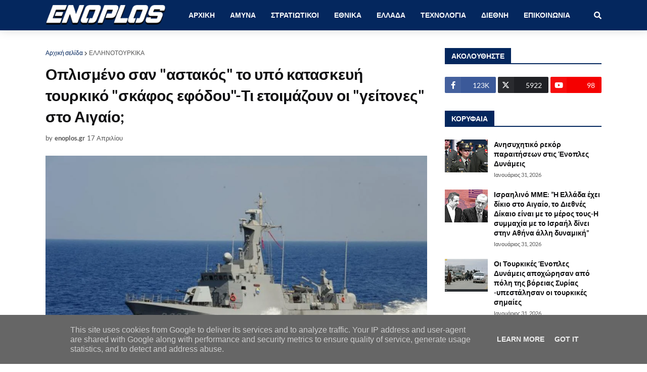

--- FILE ---
content_type: text/html; charset=utf-8
request_url: https://www.google.com/recaptcha/api2/aframe
body_size: 268
content:
<!DOCTYPE HTML><html><head><meta http-equiv="content-type" content="text/html; charset=UTF-8"></head><body><script nonce="zGJrd8P_Jxu4XU2Wu6Cduw">/** Anti-fraud and anti-abuse applications only. See google.com/recaptcha */ try{var clients={'sodar':'https://pagead2.googlesyndication.com/pagead/sodar?'};window.addEventListener("message",function(a){try{if(a.source===window.parent){var b=JSON.parse(a.data);var c=clients[b['id']];if(c){var d=document.createElement('img');d.src=c+b['params']+'&rc='+(localStorage.getItem("rc::a")?sessionStorage.getItem("rc::b"):"");window.document.body.appendChild(d);sessionStorage.setItem("rc::e",parseInt(sessionStorage.getItem("rc::e")||0)+1);localStorage.setItem("rc::h",'1769915809278');}}}catch(b){}});window.parent.postMessage("_grecaptcha_ready", "*");}catch(b){}</script></body></html>